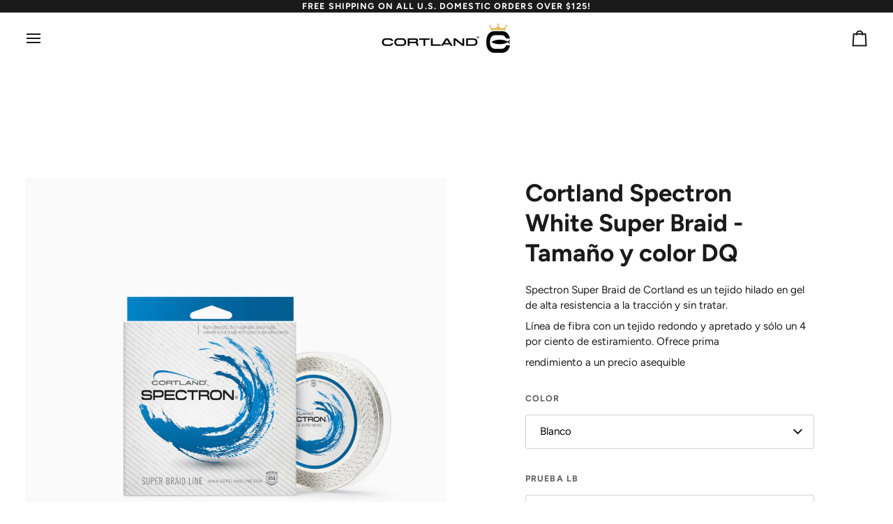

--- FILE ---
content_type: text/css
request_url: https://www.cortlandline.com/cdn/shop/t/74/assets/font-settings.css?v=30931362500283823481767900046
body_size: -53
content:
@font-face{font-family:Figtree;font-weight:700;font-style:normal;font-display:swap;src:url(//www.cortlandline.com/cdn/fonts/figtree/figtree_n7.2fd9bfe01586148e644724096c9d75e8c7a90e55.woff2) format("woff2"),url(//www.cortlandline.com/cdn/fonts/figtree/figtree_n7.ea05de92d862f9594794ab281c4c3a67501ef5fc.woff) format("woff")}@font-face{font-family:Figtree;font-weight:400;font-style:normal;font-display:swap;src:url(//www.cortlandline.com/cdn/fonts/figtree/figtree_n4.3c0838aba1701047e60be6a99a1b0a40ce9b8419.woff2) format("woff2"),url(//www.cortlandline.com/cdn/fonts/figtree/figtree_n4.c0575d1db21fc3821f17fd6617d3dee552312137.woff) format("woff")}@font-face{font-family:Figtree;font-weight:600;font-style:normal;font-display:swap;src:url(//www.cortlandline.com/cdn/fonts/figtree/figtree_n6.9d1ea52bb49a0a86cfd1b0383d00f83d3fcc14de.woff2) format("woff2"),url(//www.cortlandline.com/cdn/fonts/figtree/figtree_n6.f0fcdea525a0e47b2ae4ab645832a8e8a96d31d3.woff) format("woff")}@font-face{font-family:Figtree;font-weight:800;font-style:normal;font-display:swap;src:url(//www.cortlandline.com/cdn/fonts/figtree/figtree_n8.9ff6d071825a72d8671959a058f3e57a9f1ff61f.woff2) format("woff2"),url(//www.cortlandline.com/cdn/fonts/figtree/figtree_n8.717cfbca15cfe9904984ba933599ab134f457561.woff) format("woff")}@font-face{font-family:Figtree;font-weight:700;font-style:normal;font-display:swap;src:url(//www.cortlandline.com/cdn/fonts/figtree/figtree_n7.2fd9bfe01586148e644724096c9d75e8c7a90e55.woff2) format("woff2"),url(//www.cortlandline.com/cdn/fonts/figtree/figtree_n7.ea05de92d862f9594794ab281c4c3a67501ef5fc.woff) format("woff")}@font-face{font-family:Figtree;font-weight:500;font-style:normal;font-display:swap;src:url(//www.cortlandline.com/cdn/fonts/figtree/figtree_n5.3b6b7df38aa5986536945796e1f947445832047c.woff2) format("woff2"),url(//www.cortlandline.com/cdn/fonts/figtree/figtree_n5.f26bf6dcae278b0ed902605f6605fa3338e81dab.woff) format("woff")}@font-face{font-family:Figtree;font-weight:400;font-style:italic;font-display:swap;src:url(//www.cortlandline.com/cdn/fonts/figtree/figtree_i4.89f7a4275c064845c304a4cf8a4a586060656db2.woff2) format("woff2"),url(//www.cortlandline.com/cdn/fonts/figtree/figtree_i4.6f955aaaafc55a22ffc1f32ecf3756859a5ad3e2.woff) format("woff")}@font-face{font-family:Figtree;font-weight:500;font-style:italic;font-display:swap;src:url(//www.cortlandline.com/cdn/fonts/figtree/figtree_i5.969396f679a62854cf82dbf67acc5721e41351f0.woff2) format("woff2"),url(//www.cortlandline.com/cdn/fonts/figtree/figtree_i5.93bc1cad6c73ca9815f9777c49176dfc9d2890dd.woff) format("woff")}
/*# sourceMappingURL=/cdn/shop/t/74/assets/font-settings.css.map?v=30931362500283823481767900046 */
